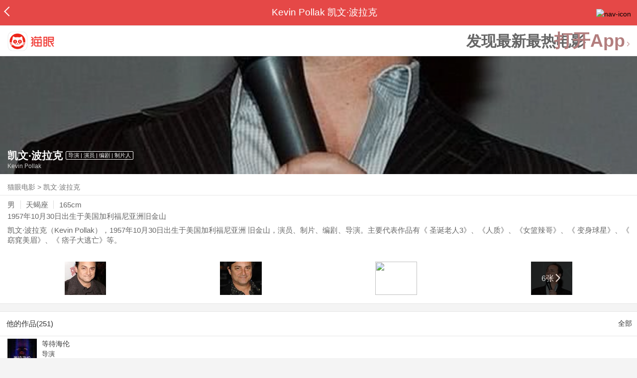

--- FILE ---
content_type: text/html; charset=utf-8
request_url: https://maoyan.dianping.com/asgard/celebrity/36447
body_size: 12228
content:
<!DOCTYPE html>
<html class=" " lang="zh">
<head>
  <meta charset="UTF-8">
  <meta name="viewport" content="width=device-width, height=device-height, initial-scale=1, maximum-scale=1, user-scalable=no, viewport-fit=cover">
  <meta http-equiv="X-UA-Compatible" content="ie=edge">
  <meta name="baidu-site-verification" content="lxgZbG0NVn" />
  <meta name="lx:category" content="movie">
  <meta name="lx:autopv" content="off"/>
  
  <meta name="share:wechat:message:title" content="关于凯文·波拉克，你想知道的都在这里" />
  <meta name="share:wechat:message:desc" content="凯文·波拉克（Kevin Pollak），1957年10月30日出生于美国加利福尼亚洲 旧金山，演员、制片、编剧、导演。主要代表作品有《 圣诞老人3》、《人质》、《女篮辣哥》、《 变身球星》、《 窈窕美眉》、《 痞子大逃亡》等。" />
  <meta name="share:wechat:message:icon" content="https://p0.pipi.cn/basicdata/25bfd6d753706d06d62ff7796e31ad25edc69.jpg?imageMogr2/thumbnail/2500x2500%3E" />
  <meta name="share:wechat:timeline:title" content="关于凯文·波拉克，你想知道的都在这里" />
  <meta name="share:wechat:timeline:icon" content="https://p0.pipi.cn/basicdata/25bfd6d753706d06d62ff7796e31ad25edc69.jpg?imageMogr2/thumbnail/2500x2500%3E" />
  <meta name="share:wechat:timeline:desc" content="凯文·波拉克（Kevin Pollak），1957年10月30日出生于美国加利福尼亚洲 旧金山，演员、制片、编剧、导演。主要代表作品有《 圣诞老人3》、《人质》、《女篮辣哥》、《 变身球星》、《 窈窕美眉》、《 痞子大逃亡》等。" />
  <link rel="dns-prefetch" href="//p0.meituan.net"/>
  <link rel="dns-prefetch" href="//s0.pipi.cn"/>
  <link rel="dns-prefetch" href="//www.dpfile.com"/>
  <link rel="dns-prefetch" href="//lx.meituan.net"/>
  <link rel="dns-prefetch" href="//lx1.meituan.net"/>
  <link rel="dns-prefetch" href="//plx.meituan.com"/>
  
  <title>凯文·波拉克介绍_图片_作品-猫眼电影</title>
  <meta name="description" content="猫眼电影为您提供凯文·波拉克名称相关信息，如人物简介、图片、参演电影作品等。更多凯文·波拉克名称相关信息请关注猫眼电影官网。"/>
  <meta name="keywords" content="凯文·波拉克,凯文·波拉克介绍,凯文·波拉克图片,凯文·波拉克作品"/>
  
  
  <link rel="stylesheet" href="//s0.pipi.cn/festatic/asgard/resources/pages/celebrity/vendors-7ccaf0e5.css">
  
  <link rel="stylesheet" href="//s0.pipi.cn/festatic/asgard/resources/pages/celebrity/index-4fc3a2de.css">
  
  
  
  <script>
    try {
      // i版内嵌到快应用中，ua会携带maoyan关键字，会导致appnm上报错误，所以需要把ua的关键字去掉
      if (window.navigator && window.navigator.userAgent && window.navigator.userAgent.indexOf('com.maoyan.movie.quickapp')) {
        let ua = window.navigator.userAgent;
        Object.defineProperty(window.navigator, 'userAgent', {
          value: ua.replace(/\.maoyan/, ''),
          writable: false,
        });
      }
    } catch (err) {}
  </script>
  <script>
    "use strict";!function(){var e=0<arguments.length&&void 0!==arguments[0]?arguments[0]:"_Owl_",a=window;a[e]||(a[e]={isRunning:!1,isReady:!1,preTasks:[],dataSet:[],pageData:[],disableMutaObserver:!1,observer:null,use:function(e,t){this.isReady&&a.Owl&&a.Owl[e](t),this.preTasks.push({api:e,data:[t]})},add:function(e){this.dataSet.push(e)},run:function(){var t=this;if(!this.isRunning){this.isRunning=!0;var e=a.onerror;a.onerror=function(){this.isReady||this.add({type:"jsError",data:arguments}),e&&e.apply(a,arguments)}.bind(this),(a.addEventListener||a.attachEvent)("error",function(e){t.isReady||t.add({type:"resError",data:[e]})},!0);var i=window.MutationObserver||window.WebKitMutationObserver||window.MozMutationObserver,r=window.performance||window.WebKitPerformance;if(i&&r){var n=-1,s=window.navigator.userAgent;if(-1<s.indexOf("compatible")&&-1<s.indexOf("MSIE")?(new RegExp("MSIE (\\d+\\.\\d+);").test(s),n=parseFloat(RegExp.$1)):-1<s.indexOf("Trident")&&-1<s.indexOf("rv:11.0")&&(n=11),-1!==n&&n<=11)return void(this.disableMutaObserver=!0);try{this.observer=new i(function(e){t.pageData.push({mutations:e,startTime:r.now()})}),this.observer.observe(document,{childList:!0,subtree:!0})}catch(e){console.log("mutationObserver err")}}else this.disableMutaObserver=!0}}},a[e].run())}();
  </script>
  <!-- 微博sdk -->
  
  

  <!-- 跳转小程序需要1.6以上版本 -->
  

  

  
  <script>
    // 灵犀埋点种子代码开始
    !(function (win, doc, ns) {
        var cacheFunName = '_MeiTuanALogObject';
        win[cacheFunName] = ns;
        if (!win[ns]) {
            var _LX = function () {
                _LX.q.push(arguments);
                return _LX;
            };
            _LX.q = _LX.q || [];
            _LX.l = +new Date();
            win[ns] = _LX;
        }
    })(window, document, 'AnalyticsBase');
    //种子代码结束
  </script>
  <!-- 百度资源平台自动推送js代码 [e0bacf12e04a7bd88ddbd9c74ef2b533 -> niuran] -->
  <script>
    var _hmt = _hmt || [];
    (function () {
      var hm = document.createElement("script");
      hm.src = "https://hm.baidu.com/hm.js?e0bacf12e04a7bd88ddbd9c74ef2b533";
      var s = document.getElementsByTagName("script")[0];
      s.parentNode.insertBefore(hm, s);
    })();
  </script>
  <!-- Google tag (gtag.js) [G-WN80P4PSY7 -> niuran] -->
  <script async src="https://www.googletagmanager.com/gtag/js?id=G-WN80P4PSY7"></script>
  <script>
    window.dataLayer = window.dataLayer || [];
    function gtag() { dataLayer.push(arguments); }
    gtag('js', new Date());
    gtag('config', 'G-WN80P4PSY7');
  </script>
</head>
<body>
  <div id="app" class="page-index" ><div class="layout"><div class="navbar-wrap"><div class="Navbarold "><nav><a class="navbar-back" href="/" data-bid="b_Aewng" data-lab="{ celebrity_id: 36447 }"></a><div class="navbar-title ">Kevin Pollak 凯文·波拉克</div><div class="nav-btn"><img class="nav-icon" src="//p0.meituan.net/scarlett/f05f61e7a8f3f45fd071c068d7a26870356.png" alt="nav-icon"/></div></nav></div></div><div class="page-content page-celebrity"><div><div class="download-app-bar-custom"><h1><a href="//m.maoyan.com/"><img class="img noneBg logo_custom" alt="logo" src="//s0.pipi.cn/festatic/asgard/resources/images/logo@3x.png" width="42" height="42"/></a></h1><a class="benefit-text" data-bid="b_movie_nikl02bu_mc" data-view-bid="b_movie_nikl02bu_mv">发现最新最热电影</a><span class="split"></span><a href="javascript: void(0);" class="link btn-open-app-custom" data-event="donwload3" link="meituanmovie://www.meituan.com/movie/actordetail?actorId=36447" to="" data-bid="b_53up23as" data-view-bid="b_movie_b_53up23as_mv" data-lab="{&quot;position&quot;:&quot;home&quot;}">打开App<img class="img noneBg point" alt="logo" src="//s0.pipi.cn/festatic/asgard/resources/images/point.png" width="11" height="11"/></a></div></div><div class="celebrity-wrap"><div class="celebrity"><img class="img noneBg" alt="凯文·波拉克" src="https://p0.pipi.cn/basicdata/fb73862fb539238ea3af33231a7b50c897e3e.jpg?imageMogr2/thumbnail/750x540%3E"/><div class="celebrity-profile clearfix"><img class="img noneBg" src="https://p0.pipi.cn/basicdata/25bfd6d753706d06d62ff7796e31ad25edc69.jpg?imageMogr2/thumbnail/2500x2500%3E"/><div class="intro"><div class="chinese"><span class="cn-name">凯文·波拉克</span><span class="tag">导演 | 演员 | 编剧 | 制片人</span></div><div class="en-name">Kevin Pollak</div></div></div><div class="mask"></div></div><div class="crumbs-nav"><a href="/">猫眼电影</a>  &gt;  <a> 凯文·波拉克 </a></div><div class="intro-wrap"><section class="panel base-info" style="border-width:1px"><div class="panel-content"><div class="props"><span>男</span><span>天蝎座</span><span>165cm</span></div><div class="born"><span>1957年10月30日</span><span>出生于美国加利福尼亚洲旧金山</span></div><div data-event="intro" data-bid="b_JjMUD" data-view-bid="b_865wS" data-lab="{&quot;celebrity_id&quot;:36447,&quot;type&quot;:false}" data-view-lab="{celebrity_id:36447}" class="text-expander text-expander-disable-true text-expander-expand-false"><div class="text-expander-content"><p>凯文·波拉克（Kevin Pollak），1957年10月30日出生于美国加利福尼亚洲 旧金山，演员、制片、编剧、导演。主要代表作品有《 圣诞老人3》、《人质》、《女篮辣哥》、《 变身球星》、《 窈窕美眉》、《 痞子大逃亡》等。</p></div><div class="text-expander-button"><i class="icon icon-chevron-down"></i></div></div></div></section><div class="photo-panel"><div class="grid celebrity-photos"><div class="row"><div class="cell"><li data-bid="b_isl6c93g" data-view-bid="b_1otr2f42" data-lab="{&quot;movie_id&quot;:&quot;&quot;,&quot;pic_id&quot;:&quot;&quot;,&quot;custom&quot;:{&quot;celebrity_id&quot;:36447,&quot;image_url&quot;:&quot;https://p0.pipi.cn/basicdata/25bfd62f8d333871f7030c242f0abc9ad9d6e.jpg?imageMogr2/thumbnail/100x100%3E&quot;,&quot;approve_number&quot;:&quot;&quot;}}"><a data-bid="" href="/asgard/celebrity/36447/stages?idx=0"><img class="img noneBg" src="https://p0.pipi.cn/basicdata/25bfd62f8d333871f7030c242f0abc9ad9d6e.jpg?imageView2/1/w/166/h/134/q/80" manualTailor="1"/></a></li></div><div class="cell"><li data-bid="b_isl6c93g" data-view-bid="b_1otr2f42" data-lab="{&quot;movie_id&quot;:&quot;&quot;,&quot;pic_id&quot;:&quot;&quot;,&quot;custom&quot;:{&quot;celebrity_id&quot;:36447,&quot;image_url&quot;:&quot;https://p0.pipi.cn/basicdata/25bfd62f8d333871f79ab4207a415c9f4da9b.jpg?imageMogr2/thumbnail/100x100%3E&quot;,&quot;approve_number&quot;:&quot;&quot;}}"><a data-bid="" href="/asgard/celebrity/36447/stages?idx=1"><img class="img noneBg" src="https://p0.pipi.cn/basicdata/25bfd62f8d333871f79ab4207a415c9f4da9b.jpg?imageView2/1/w/166/h/134/q/80" manualTailor="1"/></a></li></div><div class="cell"><li data-bid="b_isl6c93g" data-view-bid="b_1otr2f42" data-lab="{&quot;movie_id&quot;:&quot;&quot;,&quot;pic_id&quot;:&quot;&quot;,&quot;custom&quot;:{&quot;celebrity_id&quot;:36447,&quot;image_url&quot;:&quot;https://p0.pipi.cn/basicdata/25bfd62f8d333871f7e7aa4737f12918016e6.jpg?imageMogr2/thumbnail/100x100%3E&quot;,&quot;approve_number&quot;:&quot;&quot;}}"><a data-bid="" href="/asgard/celebrity/36447/stages?idx=2"><img class="img noneBg" src="https://p0.pipi.cn/basicdata/25bfd62f8d333871f7e7aa4737f12918016e6.jpg?imageView2/1/w/166/h/134/q/80" manualTailor="1"/></a></li></div><div class="cell"><li data-bid="b_isl6c93g" data-view-bid="b_1otr2f42" data-lab="{&quot;movie_id&quot;:&quot;&quot;,&quot;pic_id&quot;:&quot;&quot;,&quot;custom&quot;:{&quot;celebrity_id&quot;:36447,&quot;image_url&quot;:&quot;https://p0.pipi.cn/basicdata/25bfd62f8d38d3d7c33139f80efb470f754d0.jpg?imageMogr2/thumbnail/100x100%3E&quot;,&quot;approve_number&quot;:&quot;&quot;}}"><a data-bid="" href="/asgard/celebrity/36447/photos"><img class="img noneBg" src="https://p0.pipi.cn/basicdata/25bfd62f8d38d3d7c33139f80efb470f754d0.jpg?imageView2/1/w/166/h/134/q/80" manualTailor="1"/><div class="overlay" data-bid="b_49Vqm" data-view-bid="b_rvV49" data-lab="{ celebrity_id: 36447 }">6张<i class="icon icon-chevron-right"></i></div></a></li></div></div></div></div></div></div><section class="panel celebrity-works" style="border-width:1px" data-view-bid="b_movie_jh3wjuzc_mv" data-lab="{ celebrity_id: 36447}"><div class="panel-title panel-title-unclosed" style="border-width:1px"><h2 style="display:inline-block">他的作品(251)</h2></div><div class="panel-content"><a data-bid="b_movie_ejr6o16k_mc" data-lab="{&quot;custom&quot;:{&quot;celebrity_id&quot;:36447}}" class="all-works" href="//piaofang.maoyan.com/celebrity/wrapper?id=36447&amp;wrapperId=-1">全部</a><ul class="list-view "><a href="https://maoyan.dianping.com/asgard/movie/1298273?_v_=yes" class="link" data-event="_asgard_movie_1298273?_v_=yes" data-bid="b_k0NJV" data-view-bid="b_c9Rpp" data-lab="{&quot;movie_id&quot;:1298273,&quot;index&quot;:0,&quot;custom&quot;:{&quot;celebrity_id&quot;:36447}}"><li class="list-view-item clearfix"><img class="img noneBg" alt="凯文·波拉克 等待海伦" src="https://p0.pipi.cn/mmdb/d2dad5927a30e151bab12da03588f563e31a8.jpg?imageView2/1/w/83/h/124/q/80" e="1" c="1"/><p class="celebrity-score"><span class="score"></span></p><h4>等待海伦</h4><p>导演</p><p>2025(美国)</p></li></a><a href="https://maoyan.dianping.com/asgard/movie/1589640?_v_=yes" class="link" data-event="_asgard_movie_1589640?_v_=yes" data-bid="b_k0NJV" data-view-bid="b_c9Rpp" data-lab="{&quot;movie_id&quot;:1589640,&quot;index&quot;:1,&quot;custom&quot;:{&quot;celebrity_id&quot;:36447}}"><li class="list-view-item clearfix"><img class="img noneBg" alt="凯文·波拉克 塔尔萨之王 第三季" src="https://p0.pipi.cn/mediaplus/bigdata_crawler_media/0fa334bf7f03cb14dcb24edcaa5da96c310e8.jpg?imageView2/1/w/83/h/124/q/80" e="1" c="1"/><p class="celebrity-score"><span class="score"></span></p><h4>塔尔萨之王 第三季</h4><p>演员</p><p>饰：Special Agent Musso</p><p>2025-09-21 00:00:00(美国)</p></li></a><a href="https://maoyan.dianping.com/asgard/movie/1283746?_v_=yes" class="link" data-event="_asgard_movie_1283746?_v_=yes" data-bid="b_k0NJV" data-view-bid="b_c9Rpp" data-lab="{&quot;movie_id&quot;:1283746,&quot;index&quot;:2,&quot;custom&quot;:{&quot;celebrity_id&quot;:36447}}"><li class="list-view-item clearfix"><img class="img noneBg" alt="凯文·波拉克 古德里奇" src="https://p0.pipi.cn/basicdata/54ecdedd11e8d3c69651ba9041228d44fc3f2.jpg?imageView2/1/w/83/h/124/q/80" e="1" c="1"/><p class="celebrity-score"><span class="score"></span></p><h4>古德里奇</h4><p>演员</p><p>2024-10-17 00:00:00(美国)</p></li></a><a href="https://maoyan.dianping.com/asgard/movie/1530652?_v_=yes" class="link" data-event="_asgard_movie_1530652?_v_=yes" data-bid="b_k0NJV" data-view-bid="b_c9Rpp" data-lab="{&quot;movie_id&quot;:1530652,&quot;index&quot;:3,&quot;custom&quot;:{&quot;celebrity_id&quot;:36447}}"><li class="list-view-item clearfix"><img class="img" alt="凯文·波拉克 泳池里的女人" src="[data-uri]" e="1" c="1"/><p class="celebrity-score"><span class="score"></span></p><h4>泳池里的女人</h4><p>演员</p><p>2024-07-26 00:00:00(美国)</p></li></a><a href="https://maoyan.dianping.com/asgard/movie/586639?_v_=yes" class="link" data-event="_asgard_movie_586639?_v_=yes" data-bid="b_k0NJV" data-view-bid="b_c9Rpp" data-lab="{&quot;movie_id&quot;:586639,&quot;index&quot;:4,&quot;custom&quot;:{&quot;celebrity_id&quot;:36447}}"><li class="list-view-item clearfix"><img class="img" alt="凯文·波拉克 甜水" src="[data-uri]" e="1" c="1"/><p class="celebrity-score"><span class="score">5.9分</span></p><h4>甜水</h4><p>演员</p><p>饰：Abe Saperstein</p><p>2023-04-14 00:00:00(美国)</p></li></a></ul></div></section><footer class="footer"><div class="disclaimer"><div class="copyright"><span>© 猫眼电影 客服电话:<a href="tel:10105335"> 1010-5335</a></span></div><p class="content"><span>影视行业信息</span><a href="https://maoyan.dianping.com/terms/terms?id=privacy_1629962927685" class="link" data-event="https:__m.maoyan.com_terms_terms?id=privacy_1629962927685" to="https://m.maoyan.com/terms/terms?id=privacy_1629962927685">《免责声明》</a><span>I 违法和不良信息举报电话：4006018900</span></p><p class="icp"><a href="https://beian.miit.gov.cn" class="link" data-event="https:__beian.miit.gov.cn" to="https://beian.miit.gov.cn">京ICP备16022489号-1</a><span> I </span><a href="https://www.beian.gov.cn/portal/registerSystemInfo?recordcode=11010102003232" class="link" data-event="https:__www.beian.gov.cn_portal_registerSystemInfo?recordcode=11010102003232" to="https://www.beian.gov.cn/portal/registerSystemInfo?recordcode=11010102003232">京公网安备11010102003232号</a></p><p class="sankuai"><a href="javascript: void(0);" class="link" data-event="">北京猫眼文化传媒有限公司</a></p><section class="bottom-logo"><img class="img noneBg" alt="" src="[data-uri]"/></section></div></footer></div></div></div>
  <script>
    var AppData = {"$id":100430,"$title":"凯文·波拉克介绍_图片_作品-猫眼电影","title":"Kevin Pollak 凯文·波拉克","$description":"猫眼电影为您提供凯文·波拉克名称相关信息，如人物简介、图片、参演电影作品等。更多凯文·波拉克名称相关信息请关注猫眼电影官网。","$keywords":["凯文·波拉克,凯文·波拉克介绍,凯文·波拉克图片,凯文·波拉克作品"],"celebrity":{"age":68,"aliasName":"Kevin","attachUserId":0,"auth":0,"avatar":"https://p0.pipi.cn/basicdata/25bfd6d753706d06d62ff7796e31ad25edc69.jpg?imageMogr2/thumbnail/2500x2500%3E","backgroundColor":"#59402F","bgImg":"https://p0.pipi.cn/basicdata/fb73862fb539238ea3af33231a7b50c897e3e.jpg?imageMogr2/thumbnail/750x540%3E","bgImgBackgroundColor":"#424242","birthday":"1957-10-30","birthplace":"美国加利福尼亚洲旧金山","bloodType":"","boardUrl":"","cnm":"凯文·波拉克","company":"","constellation":"天蝎座","deathDate":"","desc":"凯文·波拉克（Kevin Pollak），1957年10月30日出生于美国加利福尼亚洲 旧金山，演员、制片、编剧、导演。主要代表作品有《 圣诞老人3》、《人质》、《女篮辣哥》、《 变身球星》、《 窈窕美眉》、《 痞子大逃亡》等。","descFeatures":["68岁","165cm"],"enm":"Kevin Pollak","fansName":"","feedbackUrl":"https://piaofang.maoyan.com/i/info-correction?objId=36447","figure":[],"followCount":1,"followRank":0,"followState":0,"graduateSchool":"the Pioneer High School in San Jose, California","hasAllBox":false,"hasFollowerNum":false,"hasMainWorksNum":false,"height":165,"id":36447,"nation":"","nationality":"美国","photoNum":6,"photos":["https://p0.pipi.cn/basicdata/25bfd62f8d333871f7030c242f0abc9ad9d6e.jpg?imageMogr2/thumbnail/100x100%3E","https://p0.pipi.cn/basicdata/25bfd62f8d333871f79ab4207a415c9f4da9b.jpg?imageMogr2/thumbnail/100x100%3E","https://p0.pipi.cn/basicdata/25bfd62f8d333871f7e7aa4737f12918016e6.jpg?imageMogr2/thumbnail/100x100%3E","https://p0.pipi.cn/basicdata/25bfd62f8d38d3d7c33139f80efb470f754d0.jpg?imageMogr2/thumbnail/100x100%3E","https://p0.pipi.cn/basicdata/25bfd62f8d38d3d7c331393932f7800a6cd20.jpg?imageMogr2/thumbnail/100x100%3E","https://p0.pipi.cn/basicdata/25bfd62f8d38d3d7c331396e16987797265c3.jpg?imageMogr2/thumbnail/100x100%3E"],"present":0,"presentImg":"","proCompanyUrl":"","proIntroUrl":"https://piaofang.maoyan.com/i/celebrity/36447/intro","publicTitles":[],"rank":0,"receiveWord":"次","sendWord":"抱抱","sexy":"男","signImg":"","still":"","sumBox":0,"titleList":["导演","演员","编剧","制片人"],"titles":"导演 | 演员 | 编剧 | 制片人","userDailyPresent":0,"weight":0,"works":{"movies":[{"avatar":"https://p0.pipi.cn/mmdb/d2dad5927a30e151bab12da03588f563e31a8.jpg?imageMogr2/thumbnail/2500x2500%3E","cr":2,"duty":"导演","globalReleased":true,"id":1298273,"mbox":0,"mutlidutys":"导演,编剧,制片人","name":"等待海伦","order":2,"pubDate":1767110400000,"roles":"","rt":"2025(美国)","sc":0,"showst":2,"wish":11,"wishst":0},{"avatar":"https://p0.pipi.cn/mediaplus/bigdata_crawler_media/0fa334bf7f03cb14dcb24edcaa5da96c310e8.jpg?imageMogr2/thumbnail/2500x2500%3E","cr":1,"duty":"演员","globalReleased":true,"id":1589640,"mbox":0,"multiroles":"Special Agent Musso","mutlidutys":"演员","name":"塔尔萨之王 第三季","order":3,"pubDate":1758384000000,"roles":"Special Agent Musso","rt":"2025-09-21 00:00:00(美国)","sc":0,"showst":2,"wish":30,"wishst":0},{"avatar":"https://p0.pipi.cn/basicdata/54ecdedd11e8d3c69651ba9041228d44fc3f2.jpg?imageMogr2/thumbnail/2500x2500%3E","cr":1,"duty":"演员","globalReleased":true,"id":1283746,"mbox":0,"multiroles":"","mutlidutys":"演员","name":"古德里奇","order":3,"pubDate":1729094400000,"roles":"","rt":"2024-10-17 00:00:00(美国)","sc":0,"showst":2,"wish":1,"wishst":0},{"avatar":"https://p0.pipi.cn/basicdata/54ecded77a3807e7aad7c3b9ee8538af7eb68.jpg?imageMogr2/thumbnail/2500x2500%3E","cr":1,"duty":"演员","globalReleased":true,"id":1530652,"mbox":0,"multiroles":"","mutlidutys":"演员","name":"泳池里的女人","order":3,"pubDate":1721923200000,"roles":"","rt":"2024-07-26 00:00:00(美国)","sc":0,"showst":2,"wish":0,"wishst":0},{"avatar":"https://p0.pipi.cn/mmdb/fb738602c7e51b50159ab4bebfaab39280b62.jpg?imageMogr2/thumbnail/2500x2500%3E","cr":1,"duty":"演员","globalReleased":true,"id":586639,"mbox":0,"multiroles":"Abe Saperstein","mutlidutys":"演员","name":"甜水","order":3,"pubDate":1681401600000,"roles":"Abe Saperstein","rt":"2023-04-14 00:00:00(美国)","sc":5.9,"showst":2,"wish":1,"wishst":0},{"avatar":"https://p0.pipi.cn/mmdb/fb73869a9ab51bc7edc69606dcf1e1e097d6e.png?imageMogr2/thumbnail/2500x2500%3E","cr":1,"duty":"演员","globalReleased":true,"id":1466786,"mbox":0,"multiroles":"Moishe Maisel","mutlidutys":"演员","name":"了不起的麦瑟尔夫人 第五季","order":3,"pubDate":1681401600000,"roles":"Moishe Maisel","rt":"2023-04-14 00:00:00(美国)","sc":8.8,"showst":2,"wish":32,"wishst":0},{"avatar":"https://p0.pipi.cn/mmdb/25bfd60292306d2ff739dd788e461c7019c85.jpg?imageMogr2/thumbnail/2500x2500%3E","cr":2,"duty":"导演","globalReleased":true,"id":1464016,"mbox":0,"mutlidutys":"导演","name":"追爱大学生","order":2,"pubDate":1672416000000,"roles":"","rt":"2022(美国)","sc":0,"showst":2,"wish":0,"wishst":0},{"avatar":"https://p0.pipi.cn/mmdb/d2dad59206d5bf807771f7aaa0c15aca2c998.jpg?imageMogr2/thumbnail/2500x2500%3E","cr":1,"duty":"演员","globalReleased":true,"id":423799,"mbox":0,"multiroles":"","mutlidutys":"演员","name":"Napa","order":3,"pubDate":1672416000000,"roles":"","rt":"2022(美国)","sc":0,"showst":2,"wish":0,"wishst":0},{"avatar":"https://p0.pipi.cn/mmdb/25bfd651ecd51b9ab48ea340e40b637f0277c.jpg?imageMogr2/thumbnail/2500x2500%3E","cr":1,"duty":"演员","globalReleased":true,"id":1337397,"mbox":0,"multiroles":"Rool","mutlidutys":"演员","name":"风云际会","order":3,"pubDate":1669737600000,"roles":"Rool","rt":"2022-11-30 00:00:00(意大利)","sc":6.1,"showst":2,"wish":9,"wishst":0},{"avatar":"https://p0.pipi.cn/mmdb/fb73868d87a5bf230f0e13094e0cde023acb4.png?imageMogr2/thumbnail/2500x2500%3E","cr":1,"duty":"演员","globalReleased":true,"id":1374624,"mbox":0,"multiroles":"","mutlidutys":"演员","name":"更美好的事 第五季","order":3,"pubDate":1645977600000,"roles":"","rt":"2022-02-28(美国)","sc":8.6,"showst":2,"wish":0,"wishst":0}],"total":251}},"news":[],"latestNews":[],"relatedNews":[],"$schema":"meituanmovie://www.meituan.com/movie/actordetail?actorId=36447","$deeplink":"https://deeplink.maoyan.com/asgard/app?to=meituanmovie://www.meituan.com/movie/actordetail?actorId=36447","$share":{"wechat":{"message":{"title":"关于凯文·波拉克，你想知道的都在这里","desc":"凯文·波拉克（Kevin Pollak），1957年10月30日出生于美国加利福尼亚洲 旧金山，演员、制片、编剧、导演。主要代表作品有《 圣诞老人3》、《人质》、《女篮辣哥》、《 变身球星》、《 窈窕美眉》、《 痞子大逃亡》等。","icon":"https://p0.pipi.cn/basicdata/25bfd6d753706d06d62ff7796e31ad25edc69.jpg?imageMogr2/thumbnail/2500x2500%3E"},"timeline":{"title":"关于凯文·波拉克，你想知道的都在这里","desc":"凯文·波拉克（Kevin Pollak），1957年10月30日出生于美国加利福尼亚洲 旧金山，演员、制片、编剧、导演。主要代表作品有《 圣诞老人3》、《人质》、《女篮辣哥》、《 变身球星》、《 窈窕美眉》、《 痞子大逃亡》等。","icon":"https://p0.pipi.cn/basicdata/25bfd6d753706d06d62ff7796e31ad25edc69.jpg?imageMogr2/thumbnail/2500x2500%3E"}}},"cid":"c_sXC8X","$urlQuery":{},"valObj":{"custom":{"celebrity_id":36447,"id":36447}},"$url":"https://maoyan.dianping.com/asgard/celebrity/36447","$browser":{"ua":"Mozilla/5.0 (Macintosh; Intel Mac OS X 10_15_7) AppleWebKit/537.36 (KHTML, like Gecko) Chrome/131.0.0.0 Safari/537.36; ClaudeBot/1.0; +claudebot@anthropic.com)","name":"chrome","version":"131.0.0","vender":"apple","platform":"macos","platformVersion":"10.15.7","core":{"name":"chrome","version":131},"type":"normal"},"browser":{"ua":"Mozilla/5.0 (Macintosh; Intel Mac OS X 10_15_7) AppleWebKit/537.36 (KHTML, like Gecko) Chrome/131.0.0.0 Safari/537.36; ClaudeBot/1.0; +claudebot@anthropic.com)","name":"chrome","version":"131.0.0","vender":"apple","platform":"macos","platformVersion":"10.15.7","core":{"name":"chrome","version":131},"type":"normal"},"$channel":{"from":null,"channelId":4,"channelName":"canary","channelIdMap":{"maoyan":1,"canary":4,"mmweb":70001,"qqwallet":70002,"moviepro":40004,"meituan":3,"imeituan":30001,"dianping":60002,"dpmmweb":60003,"dpmweb":60004,"dpqqwallet":60008,"gewara":80001,"conch":4,"wxapp":70001,"toutiaosmart":120001,"baidusmart":110001,"inservice":110002,"huawei":150002,"hsbc":1000147,"abchina":1000136,"ICBC":1000096,"nbbank":1000198,"xianbank":1000209,"BOC":1000254,"gzcb":1000206,"pingan":1000261,"unionpay":1000173,"hwfastapp":1000207,"rongshu":1000288,"qqsmart":70005,"bankofbeijing":1000371,"vivofastapp":150003,"xhssmart":230001,"wbsmart":220001,"xhsmoviesmart":230002,"gansu":1000413,"kuaishousmart":200001,"honorfastapp":150004,"ccb_life":1000421,"cmcc":1000423,"dyshowsmart":120005,"ceb_life":1000430,"shangqitong":1000197,"hunan_psbc":1000447,"douyinsmart":120003,"shenzhen_icbc":1000457,"hwatomicapp":1000500,"fesco":1000495,"ningbo_government":1000513,"huaweibrowser":4,"zhongzhi_guanaitong":1000496,"jiangxi_huipu":1000518,"icbc_app":1000521,"yangshipin":1000527,"bilibilishowsmart":1000533},"channelNameMap":{"1":"maoyan","3":"meituan","4":"huaweibrowser","30001":"imeituan","40004":"moviepro","60002":"dianping","60003":"dpmmweb","60004":"dpmweb","60008":"dpqqwallet","70001":"wxapp","70002":"qqwallet","70005":"qqsmart","80001":"gewara","110001":"baidusmart","110002":"inservice","120001":"toutiaosmart","120003":"douyinsmart","120005":"dyshowsmart","150002":"huawei","150003":"vivofastapp","150004":"honorfastapp","200001":"kuaishousmart","220001":"wbsmart","230001":"xhssmart","230002":"xhsmoviesmart","1000096":"ICBC","1000136":"abchina","1000147":"hsbc","1000173":"unionpay","1000197":"shangqitong","1000198":"nbbank","1000206":"gzcb","1000207":"hwfastapp","1000209":"xianbank","1000254":"BOC","1000261":"pingan","1000288":"rongshu","1000371":"bankofbeijing","1000413":"gansu","1000421":"ccb_life","1000423":"cmcc","1000430":"ceb_life","1000447":"hunan_psbc","1000457":"shenzhen_icbc","1000495":"fesco","1000496":"zhongzhi_guanaitong","1000500":"hwatomicapp","1000513":"ningbo_government","1000518":"jiangxi_huipu","1000521":"icbc_app","1000527":"yangshipin","1000533":"bilibilishowsmart"},"userType":{"meituan":1,"dianping":2}},"channel":{"from":null,"channelId":4,"channelName":"canary","channelIdMap":{"maoyan":1,"canary":4,"mmweb":70001,"qqwallet":70002,"moviepro":40004,"meituan":3,"imeituan":30001,"dianping":60002,"dpmmweb":60003,"dpmweb":60004,"dpqqwallet":60008,"gewara":80001,"conch":4,"wxapp":70001,"toutiaosmart":120001,"baidusmart":110001,"inservice":110002,"huawei":150002,"hsbc":1000147,"abchina":1000136,"ICBC":1000096,"nbbank":1000198,"xianbank":1000209,"BOC":1000254,"gzcb":1000206,"pingan":1000261,"unionpay":1000173,"hwfastapp":1000207,"rongshu":1000288,"qqsmart":70005,"bankofbeijing":1000371,"vivofastapp":150003,"xhssmart":230001,"wbsmart":220001,"xhsmoviesmart":230002,"gansu":1000413,"kuaishousmart":200001,"honorfastapp":150004,"ccb_life":1000421,"cmcc":1000423,"dyshowsmart":120005,"ceb_life":1000430,"shangqitong":1000197,"hunan_psbc":1000447,"douyinsmart":120003,"shenzhen_icbc":1000457,"hwatomicapp":1000500,"fesco":1000495,"ningbo_government":1000513,"huaweibrowser":4,"zhongzhi_guanaitong":1000496,"jiangxi_huipu":1000518,"icbc_app":1000521,"yangshipin":1000527,"bilibilishowsmart":1000533},"channelNameMap":{"1":"maoyan","3":"meituan","4":"huaweibrowser","30001":"imeituan","40004":"moviepro","60002":"dianping","60003":"dpmmweb","60004":"dpmweb","60008":"dpqqwallet","70001":"wxapp","70002":"qqwallet","70005":"qqsmart","80001":"gewara","110001":"baidusmart","110002":"inservice","120001":"toutiaosmart","120003":"douyinsmart","120005":"dyshowsmart","150002":"huawei","150003":"vivofastapp","150004":"honorfastapp","200001":"kuaishousmart","220001":"wbsmart","230001":"xhssmart","230002":"xhsmoviesmart","1000096":"ICBC","1000136":"abchina","1000147":"hsbc","1000173":"unionpay","1000197":"shangqitong","1000198":"nbbank","1000206":"gzcb","1000207":"hwfastapp","1000209":"xianbank","1000254":"BOC","1000261":"pingan","1000288":"rongshu","1000371":"bankofbeijing","1000413":"gansu","1000421":"ccb_life","1000423":"cmcc","1000430":"ceb_life","1000447":"hunan_psbc","1000457":"shenzhen_icbc","1000495":"fesco","1000496":"zhongzhi_guanaitong","1000500":"hwatomicapp","1000513":"ningbo_government","1000518":"jiangxi_huipu","1000521":"icbc_app","1000527":"yangshipin","1000533":"bilibilishowsmart"},"userType":{"meituan":1,"dianping":2}},"$channelId":4,"$channelName":"canary","$query":{},"$protocol":"https:","$config":{"host":{"assets":"","api":"http://maoyanapi.vip.sankuai.com","usercenter":"http://usercenter-inf-in.sankuai.com","ecollection":"http://maoyanapi.vip.sankuai.com","imaoyanlogin":"https://passport.maoyan.com","pc":"https://maoyan.com","live":"https://activity-movie.sankuai.com/api","maoyanopen":"http://maoyanopen.vip.sankuai.com","questionnaire":"http://ad-admin.movie.vip.sankuai.com","longvideo":"https://vod-movie.sankuai.com","apimobile":"http://apimobile.vip.sankuai.com","luckdraw":"http://maoyanapi.vip.sankuai.com/media/activity","privilege":"http://maoyanapi.vip.sankuai.com","goods":"http://maoyanapi.vip.sankuai.com","vodactivity":"http://purchase.movie.vip.sankuai.com","vodcomment":"http://maoyanapi.vip.sankuai.com/mmdb/comment","vodViCom":"https://vod-movie.sankuai.com","bankLogin":"https://passport.maoyan.com","swan":"http://maoyantouch.vip.sankuai.com/swan/api","locate":"https://mars.sankuai.com","rock":"http://rock.movie.vip.sankuai.com","ticketstub":"https://api.maoyan.com/media/activity","booking":"http://maoyanapi.vip.sankuai.com/api","usercenterapi":"https://usercenter-inf.maoyan.com","mall":"http://maoyanapi.vip.sankuai.com","usertask":"http://api.maoyan.com","zoneapi":"https://api.maoyan.com/mmdb","hotsecondapi":"https://show.maoyan.com","celebrity":"https://api.maoyan.com/media/activity"},"urlPrefix":"/asgard"},"downloadBarData":{"interestType":1,"interestText":"发现最新最热电影"},"notNav":false,"$showAppLink":true,"$host":{"assets":"//s0.pipi.cn/festatic/asgard/resources","domains":{"m":"m.maoyan.com","i":"i.maoyan.com"},"host":"maoyan.dianping.com"},"$env":"production","$params":{"id":"36447"},"rsSubChannel":"","$appnm":"maoyan_i","$back":"/","$featuresSwitch":{"$showAppLink":true,"$showWantBtn":true,"$showComment":true,"$showPreviewMovieBtn":true,"$recessiveLink":true,"$downloadLink":true,"$showDiscount":true,"$showCoupon":true,"$showGoods":true,"$showPointCard":false,"$showSportAndShow":false,"$showNewsHotComment":true,"$showLogout":false,"$hideNavbar":false,"$showMovieDetailHeader":true,"$preventScoreClick":false,"$showStagesHeader":false,"$showLicenseLink":false},"$locate":{"id":1,"name":"北京"},"$uuid":""};
  </script>

  
    
    <script src="//s0.pipi.cn/festatic/asgard/resources/dll/dll_common-4cbe3d11.js"></script>
    
    <script src="//s0.pipi.cn/festatic/asgard/resources/dll/dll_vendor-4cbe3d11.js"></script>
    
  

  <script crossorigin="anonymous" src="//www.dpfile.com/app/owl/static/owl_1.9.3.js"></script>
  <script>
    Owl.start({
      project: "com.sankuai.asgard",
      pageUrl: location.href && location.href.split('?')[0].replace(/\/\d+/g, '/:id'),
      resource: {},
      page:{ fstPerfAnalysis:true,logSlowView:true ,sensoryIndex:true},
      devMode: false,
    });
    window._KNB_IGNORE_WECHAT = true;
  </script>

  
    <!-- canUseMtH5guard：是否允许接入美团H5guard；guardDomains：需要开启H5guard的域名列表；yodaEnv：yoda滑块环境标识 -->
    <script src="https://msp.meituan.net/h5guard/H5guard.js"></script>
    <script>
      if (window.H5guard) {
        function parseUrl() {
          let params = {}
          const query = location.search && location.search.replace("?", '');
          const queryArr = query && query.split("&") || [];
          for (let i = 0; i < queryArr.length; i++) {
            let curParma = queryArr[i].split("=");
            params[curParma[0]] = curParma[1];
          }
          return params;
        }
  
        const pathParmas = parseUrl();

        H5guard.init({
          xhrHook: true, //与domains配合使用，开启状态才行
          fetchHook: true,//与domains配合使用，开启状态才行
          domains: [], //该域名下的请求会在header中携带mtgsig，注意跨域配置
          openId: pathParmas.openid || '', //如果当前为wx小程序环境中的h5，传入openId，有助于描述设备画像
          forceKNBSign : false, // 如果打开此开关，那么只有在KNB环境下才会加签，并且只会添加native验签，非KNB环境不会加签
          geo: false, //如果当前页面有位置权限，则打开开关，H5guard会去收集地理位置信息，如果为false,地理位置默认为“”空字符串
          yodaEnv: 'pro'
        });
      }
    </script>
   

  

  

  <!--百度小程序 -->
  

  <!--qq小程序 -->
  

  <!--头条小程序 -->
  

  <!--小红书小程序 -->
  

  <!-- 宁波银行 -->
  

  <!-- 中国银行 -->
  

  <!-- 广州银行 -->
  

   

  <!-- 农业银行 -->
  

  <!-- I版添加信息指纹 -->
  <script>var Rohr_Opt = {'geo': false}; </script>
  <script>
    function parseUrl() {
      let params = {}
      const query = location.search && location.search.replace("?", '');
      const queryArr = query && query.split("&") || [];
      for (let i = 0; i < queryArr.length; i++) {
        let curParma = queryArr[i].split("=");
        params[curParma[0]] = curParma[1];
      }
      return params;
    }
    function setValue(obj = {}, path, value) {
      const a = path.split('.');
      let o = obj;
      for (let i = 0; i < a.length - 1; i++) {
        const n = a[i];
        if (n in o) {
          o = o[n];
        } else {
          o[n] = {};
          o = o[n];
        }
      }
      o[a[a.length - 1]] = value;
    };
    //为了统一处理业务页面上手动上报的各种灵犀埋点
    window.Analytics = (type, obj) => {
      if (type === 'tag') {
        AnalyticsBase('tag', obj)
      }
      if (type === 'event') {
        //上报灵犀
        const pathParmas = parseUrl();
        const { AppData } = window;
        if (AppData.$channel && AppData.$channel.channelId === 70001) {
          obj.val_lab = obj.val_lab || {};
          setValue(obj.val_lab, 'custom.openId', pathParmas.openid);
        }
        // 非prod环境增加环境标识
        if (AppData.$env !== 'production') {
          obj.val_lab = obj.val_lab || {};
          setValue(obj.val_lab, 'custom.env', 'test');
        }
        AnalyticsBase('event', obj);
      }
    }

    // 初始化灵犀sdk
    function lxSDK() {
      const { AppData } = window;
      const { openPlatform } = AppData;
      const browser = AppData.$browser || AppData.browser || {};
      const appnm = AppData.$appnm || 'maoyan_i';
      // 设置应用名称，设置appnm将成为页面默认的appnm，建议每个页面都设置
      AnalyticsBase('config', 'appnm', appnm);
      AnalyticsBase('config','alwaysSendReferrer', true);

      // 设置应用上报通道名称与uid
      let uid = AppData.user && AppData.user.id;
      if (AppData.channelName === 'dianping') {
        uid = AppData.user && AppData.user.dpid;
      }
      if (uid) {
        AnalyticsBase('set', 'uid', uid);
      }
      let os = window.navigator.userAgent.match(/Macintosh|iPod|iPhone|iPad|Android|Windows Phone|Windows/i);
      os = (os && os[0]) || 'other';
      AnalyticsBase('set', 'os', os);

      // 设置开放平台渠道标识
      if (openPlatform) {
        AnalyticsBase('get', 'utm', (utm) => {
          utm = utm || {};
          utm.utm_campaign = 'openPlatform=' + encodeURIComponent(String(openPlatform.merCode||'').replace(/</g, '\\\\u003c'));
          if (openPlatform.merCodeSub) {
            utm.utm_campaign += "-" + encodeURIComponent(String(openPlatform.merCodeSub).replace(/</g, '\\\\u003c'))
          }
          AnalyticsBase('set', 'utm', utm);
        });
      }
      const pathParmas = parseUrl();
      AppData.valObj = AppData.valObj || {};
      setValue(AppData.valObj, 'custom.__browser__', browser.name);
      if (AppData.$channel && AppData.$channel.channelId === 70001) {
        setValue(AppData.valObj, 'custom.openId', pathParmas.openid);
        // 上报小程序场景(scene)值
        setValue(AppData.valObj, 'custom.scene', AppData.$channel.scene);
      }
      if (AppData.$env !== 'production') {
        setValue(AppData.valObj, 'custom.env', 'test');
      }

      // 发送pv，其中"page_id"为页面名称，你应该为你的每一个页面起一个唯一的名称
      AnalyticsBase('send', 'pv', { cid: AppData.cid, val: AppData.valObj });
      window.sendClickLog = (event, bid, lab) => {
        if (!bid) {
          const e = event || window.event;
          const target = e.target || e.srcElement;
          bid = getAttrNode(target, 'data-bid');
          lab = getAttrNodeObj(target, 'data-lab');
          tagLab = getAttrNodeObj(target, 'data-tag-lab');
        }
        setValue(lab, 'custom.__browser__', browser.name);
        if (AppData.$channel && AppData.$channel.channelId === 70001) {
          setValue(lab, 'custom.openId', pathParmas.openid);
        }
        if(tagLab) {
          window.Analytics('tag', tagLab);
        }
        if (bid) {
          Analytics('event', {
            nm : 'mge',
            val_bid: bid,
            val_lab: lab,
            val_cid: AppData.cid,
            event_type: 'click'
          });
        }
      };

      addHandler(window, 'click', (event) => {
        sendClickLog(event);
      });

      window.sendView = function () {
        Array.prototype.filter.call(document.getElementsByTagName('*'), (el) => {
          return !!el.getAttribute('data-view-bid') && !el.getAttribute('data-view-sended');
        }).filter((el) => {
          const rect = el.getBoundingClientRect();
          return (
            !(rect.width === 0 && rect.height === 0) && rect.top >= 0 && rect.left >= 0 &&
            rect.bottom <= (window.innerHeight || document.documentElement.clientHeight) &&
            rect.right <= (window.innerWidth || document.documentElement.clientWidth)
          );
        }).forEach((el) => {
          el.setAttribute('data-view-sended', 1);
          const bid = el.getAttribute('data-view-bid');
          const lab = valFrom(el.getAttribute('data-view-lab') || getAttrNodeObj(el, 'data-lab'));
          if (AppData.$channel && AppData.$channel.channelId === 70001) {
            setValue(lab, 'custom.openId', pathParmas.openid);
          }
          Analytics('event', {
            nm : 'mge',
            val_bid: bid,
            val_lab: lab,
            val_cid: AppData.cid,
            event_type: 'view'
          });
        });
      };
      addHandler(window, 'scroll', debounce(window.sendView, 200));
      // 单独为需要横向滚动的view上报绑定scroll事件
      const viewScrollXContainers = document.getElementsByClassName('view-scroll-x-container');
      for (let i = 0; i < viewScrollXContainers.length; i++) {
        addHandler(viewScrollXContainers[i], 'scroll', debounce(window.sendView, 200));
      }
      setTimeout(window.sendView, 300);

      // 实现向父元素的遍历有特定属性名的属性值
      function getAttrNode(node, attrName) {
        let attrValue = node.getAttribute(attrName);
        while (!attrValue && node !== document.body && !!node.parentNode && node.parentNode !== document) {
          node = node.parentNode;
          attrValue = node.getAttribute(attrName);
        }
        return attrValue || null;
      }
      // 实现向父元素的遍历有特定属性名的属性值对象
      function getAttrNodeObj(node, attrName) {
        const attrObj = {};
        let attrValue = node.getAttribute(attrName);
        while (node !== document.body && !!node.parentNode && node.parentNode !== document) {
          if (attrValue) {
            const obj = valFrom(attrValue);
            Object.keys(obj).forEach((key) => {
              attrObj[key] = obj[key];
            });
          }
          node = node.parentNode;
          attrValue = node.getAttribute(attrName);
        }
        return attrObj;
      }
      function valFrom(v) {
        if (typeof v === 'string' && v[0] === '{') {
          v = new Function('return (' + v + ')')(); // string to object
        }
        return v || {};
      }
      function debounce(func, wait) {
        let timeout;
        return () => {
          const context = this;
          const args = arguments;
          const later = () => {
            timeout = null;
            func.apply(context, args);
          };
          clearTimeout(timeout);
          timeout = setTimeout(later, wait);
        };
      }
      function addHandler(element, type, handler) {
        if (element.addEventListener) { // DOM2级事件处理
          element.addEventListener(type, handler, false);
        } else if (element.attachEvent) { // IE事件处理
          element.attachEvent('on'+ type, handler);
        } else { // DOM0级事件处理
          element['on'+type] = handler;
        }
      }
    }

    if (AppData.cid) {
      lxSDK();
    }

  </script>

  
  
  <script src="//s0.pipi.cn/festatic/asgard/resources/pages/celebrity/vendors-db8628b0.chunk.js"></script>
  
  <script src="//s0.pipi.cn/festatic/asgard/resources/pages/celebrity/index-9fe056a4.js"></script>
  
  

  

  
    <script crossorigin="anonymous" src="//obj.pipi.cn/festatic/common/media/1661236970778-yao-0.0.10.js"></script>
    <script>
      Yao.start({
        project: 'asgard',
        page: {
          sample: 1,
        },
        devMode: false,
      });
    </script>
  

  
  <script src="//lx.meituan.net/lx.js" type="text/javascript" charset="utf-8" async></script>
</body>
</html>